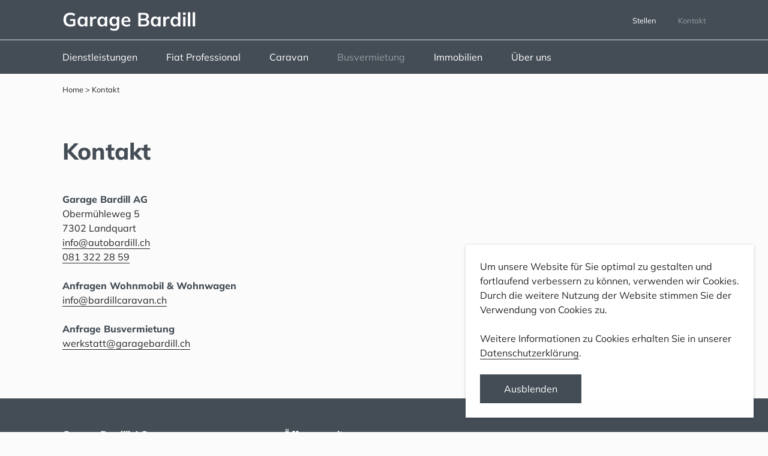

--- FILE ---
content_type: text/html; charset=UTF-8
request_url: https://garage-bardill.ch/kontakt
body_size: 3276
content:
<!doctype html>
<html lang="de">
    <head>
        <meta charset="utf-8">
        <meta name="viewport" content="width=device-width, initial-scale=1">
        
            

<meta property="og:type" content="website">
<meta property="og:url" content="https://garage-bardill.ch/kontakt">


<title>Kontakt - Garage Bardill AG</title>
        
        <link href="/img/favicon.png" type="image/png" rel="shortcut icon">
        <link href="/css/main.css?id=3936c832ef89728e9f1c" rel="stylesheet" >
        <!-- Global site tag (gtag.js) - Google Analytics -->
        <script> 
            var gaProperty = 'G-Q4D583M37N'; 
            var disableStr = 'ga-disable-' + gaProperty; 
            if (document.cookie.indexOf(disableStr + '=true') > -1) { 
                window[disableStr] = true;
            } 
            function gaOptout() { 
                document.cookie = disableStr + '=true; expires=Thu, 31 Dec 2099 23:59:59 UTC; path=/'; 
                window[disableStr] = true; 
                alert('Das Tracking durch Google Analytics wurde in Ihrem Browser für diese Website deaktiviert.');
            } 
        </script>
        <script async src="https://www.googletagmanager.com/gtag/js?id=G-Q4D583M37N"></script>
        <script>
            window.dataLayer = window.dataLayer || [];
            function gtag(){dataLayer.push(arguments);}
            gtag('js', new Date());
            gtag('config', 'G-Q4D583M37N', { 'anonymize_ip': true });
        </script>
    </head>
    <body>

        <header class="m-header">
            <div class="m-header__inner">
                <a class="m-logo__link" href="https://garage-bardill.ch" title="Garage Bardill AG">
                    <h1 class="m-logo">Garage Bardill</h1>                
                </a>
                <div class="m-servicenav__container">

	<nav class="m-servicenav">
		<ul>
			
			<li><a class="" href="/stellen">Stellen</a></li>
			
			<li><a class="is-current" href="/kontakt">Kontakt</a></li>
			
		</ul>
	</nav>


	
	<button class="m-hamburger" id="hamburger" title="Navigation ein-/ausblenden"><span class="m-hamburger__icon"></span></button>
	

</div>
            </div>
        </header>

        
	<nav class="m-mainnav" id="nav">
		<div class="m-mainnav__inner">
			<ul class="m-mainnav__parents">
				
			    <li class="m-mainnav__parentitem">
			    	<a class="" href="/dienstleistungen/werkstatt">Dienstleistungen</a>
			    	
			    	<ul class="m-mainnav__children">
			    		
			    		<li class="m-mainnav__childitem">
			    			<a class="" href="/dienstleistungen/werkstatt">Werkstatt</a>
			    		</li>
			    		
			    		<li class="m-mainnav__childitem">
			    			<a class="" href="/dienstleistungen/carrosserie-und-lackiererei">Spenglerei / Lackiererei</a>
			    		</li>
			    		
			    		<li class="m-mainnav__childitem">
			    			<a class="" href="/dienstleistungen/autohandel">Autohandel</a>
			    		</li>
			    		
			    		<li class="m-mainnav__childitem">
			    			<a class="" href="/dienstleistungen/mietfahrzeuge">Mietfahrzeuge</a>
			    		</li>
			    		
			    		<li class="m-mainnav__childitem">
			    			<a class="" href="/dienstleistungen/personentransporte">Personentransporte</a>
			    		</li>
			    		
			    	</ul>
			    	
			    </li>
				
			    <li class="">
			    	<a class="" href="/fiat-professional">Fiat Professional</a>
			    	
			    </li>
				
			    <li class="m-mainnav__parentitem">
			    	<a class="" href="/caravan/verkauf">Caravan</a>
			    	
			    	<ul class="m-mainnav__children">
			    		
			    		<li class="m-mainnav__childitem">
			    			<a class="" href="/caravan/vermietung-2026">Vermietung 2026</a>
			    		</li>
			    		
			    		<li class="m-mainnav__childitem">
			    			<a class="" href="/caravan/verkauf">Verkauf</a>
			    		</li>
			    		
			    		<li class="m-mainnav__childitem">
			    			<a class="" href="/caravan/werkstatt-caravan">Werkstatt</a>
			    		</li>
			    		
			    	</ul>
			    	
			    </li>
				
			    <li class="">
			    	<a class="is-current" href="http://easyrent.garage-bardill.ch/">Busvermietung</a>
			    	
			    </li>
				
			    <li class="">
			    	<a class="" href="/immobilien">Immobilien</a>
			    	
			    </li>
				
			    <li class="">
			    	<a class="" href="/ueber-uns">Über uns</a>
			    	
			    </li>
				
			</ul>
		</div>
	</nav>

        
        

        <nav class="m-breadcrumbsnav">
	<ul class="m-breadcrumbsnav__inner">
	    <li>
	        <a href="/">Home</a>
	    </li><li class="current">
	        <a href="/kontakt">&nbsp;>&nbsp;Kontakt</a>
	    </li>
	</ul>
</nav>



<main class="m-main">

	<div class="m-section__inner m-section__inner--h1">
		
			<h1>Kontakt</h1>
		

		

	</div>

	
		
			<div class="m-section__inner">
	<article class="m-section__content"><p><strong>Garage Bardill AG<br></strong>Obermühleweg 5<br>7302 Landquart<br><a rel="noopener" href="mailto:info@autobardill.ch">info@autobardill.ch</a><br><a rel="noopener" href="tel:+41813222859">081 322 28 59</a></p><p></p><p><strong>Anfragen Wohnmobil &amp; Wohnwagen<br></strong><a rel="noopener" href="mailto:info@bardillcaravan.ch">info@bardillcaravan.ch</a></p><p></p><p><strong>Anfrage Busvermietung<br></strong><a rel="noopener" href="mailto:werkstatt@garagebardill.ch">werkstatt@garagebardill.ch</a></p></article>
</div>
		
	

	

</main>

        <footer class="m-footer">
    <div class="m-footer__inner u-grid u-grid--3">
        <div class="m-footer__column u-grid u-grid--1">
            <strong>Garage Bardill AG</strong>
            <div>Obermühleweg 5<br>
            7302 Landquart</div>
            <div>
                <a href="tel:+41813222859">+41 81 322 28 59</a><br>
                <a href="tel:+41796814743">+41 79 681 47 43</a><br>
                <a href="mailto:&#x69;&#x6e;&#102;&#111;@&#x61;&#x75;&#116;&#x6f;&#98;ar&#x64;&#105;l&#x6c;&#46;&#99;&#104;">&#105;&#110;&#102;&#111;&#x40;a&#117;&#116;&#111;&#x62;a&#x72;&#100;i&#108;l.&#99;h</a>
            </div>
        </div>
        <div class="m-footer__column m-footer__column--opening-hours u-grid u-grid--2">
            <strong class="m-gcs1">Öffnungszeiten</strong>
            <span class="m-gcs1">Montag – Donnerstag</span>
            <span>07.30 – 12.00<br>13.30 – 18.00</span>
            <span class="m-gcs1">Freitag</span>
            <span>07.30 – 12.00<br>13.30 – 17.00</span>
            <span class="m-gcs1">Samstag</span>
            <span>Nach Vereinbarung</span>
        </div>
    </div>
</footer>

        <nav class="m-footernav">
    <div class="m-footernav__inner u-grid u-grid--3">    
        <div class="m-footernav__column">
            <a class="m-icon__link" target="_blank" rel="noopener" href="https://www.instagram.com/garage_bardill_ag/" title="Garage Bardill AG auf Instagram"><svg class="m-icon" xmlns="http://www.w3.org/2000/svg" viewBox="0 0 33 31" width="33" height="31"><defs><style> .cls-1{fill:#fff} </style></defs><path class="cls-1" d="M21.36 28h-9.18a1 1 0 00-.18 0 10.63 10.63 0 01-2.69-.31 6.55 6.55 0 01-2.74-1.36 6.68 6.68 0 01-2.16-3.36A11.84 11.84 0 014 19.75a1.81 1.81 0 00-.05-.31v-8.56a.43.43 0 00.05-.13c0-.75.09-1.49.16-2.24a7 7 0 01.69-2.33 6.46 6.46 0 011.49-2A6.28 6.28 0 018.15 3a9.48 9.48 0 013.72-.68 1.19 1.19 0 00.26 0h9.33a.44.44 0 00.15 0l1.88.16a6.75 6.75 0 012.28.68 6.59 6.59 0 012.16 1.73 6.79 6.79 0 011.37 2.8 14.09 14.09 0 01.31 3.17v1a.86.86 0 00.05.23v6a.29.29 0 00-.05.13c0 .78 0 1.57-.06 2.35a7.21 7.21 0 01-.11 1.23 7.42 7.42 0 01-1.58 3.63 6.76 6.76 0 01-2.51 1.83 9.57 9.57 0 01-3.77.67.86.86 0 00-.22.07zm-15.1-8.71c0 .34 0 .68.08 1A16.25 16.25 0 006.58 22a4.15 4.15 0 001.85 2.75 5.53 5.53 0 002.65.82c.66.06 1.33.1 2 .1 3 0 6 .09 9.06-.09a7.18 7.18 0 002.29-.46 4.18 4.18 0 002.35-2.4 9.54 9.54 0 00.49-3.51v-8.73A8.85 8.85 0 0027 8.23a4.3 4.3 0 00-1.76-2.6 5.38 5.38 0 00-2.68-.86c-.74-.07-1.5-.09-2.25-.11H12.63c-.62 0-1.23.06-1.84.1a5 5 0 00-2 .55A4.22 4.22 0 006.72 7.8a9.67 9.67 0 00-.4 2.62c0 .59-.05 1.2-.05 1.8q-.01 3.53-.01 7.07z"/><path class="cls-1" d="M23.4 15.16A6.63 6.63 0 1117 8.54a6.59 6.59 0 016.4 6.62zm-6.63 4.23a4.25 4.25 0 10-4.23-4.46 4.23 4.23 0 004.23 4.46zM25.18 8.3a1.55 1.55 0 01-1.56 1.57 1.57 1.57 0 11.1-3.13 1.56 1.56 0 011.46 1.56z"/></svg></a>
            <a class="m-icon__link" target="_blank" rel="noopener" href="https://de-de.facebook.com/GarageBardill/" title="Garage Bardill AG auf Facebook"><svg class="m-icon" xmlns="http://www.w3.org/2000/svg" viewBox="0 0 33 31" width="33" height="31"><path d="M28.89 14.82a12.53 12.53 0 10-14.48 12.34v-8.73h-3.18v-3.61h3.18v-2.75c0-3.13 1.87-4.86 4.73-4.86a18.78 18.78 0 012.8.25v3.07h-1.58a1.81 1.81 0 00-2 2v2.34h3.47l-.55 3.61h-2.96v8.73a12.51 12.51 0 0010.57-12.39z" fill="#fff"/></svg></a>
        </div>
        <div class="m-footernav__column u-grid u-grid--2 u-grid__gcs3">
			<a class="m-pagelink" href="/impressum">Impressum</a>
			<a class="m-pagelink" href="/datenschutz">Datenschutz</a>
        </div>
    </div>
</nav>

        

	<article class="m-cookiebanner" id="cookieBanner">
		<p>Um unsere Website für Sie optimal zu gestalten und fortlaufend verbessern zu können, verwenden wir Cookies. Durch die weitere Nutzung der Website stimmen Sie der Verwendung von Cookies zu.</p>
		<p>Weitere Informationen zu Cookies erhalten Sie in unserer <a class="m-cookiebanner__link" href="/datenschutz">Datenschutzerklärung</a>.</p>
		<a class="m-cookiebanner__button" id="hideButton" href="https://garage-bardill.ch/kontakt?cookieBanner=hidden" rel="nofollow">Ausblenden</a>
	</article>

	<script>
		var hideButton = document.getElementById('hideButton');
		hideButton.addEventListener('click', function() {
			cookieBanner.classList.add('is-hiding');
			setTimeout(function(){
				cookieBanner.hidden = true;
			}, 500);
		});
	</script>



        <script src="/js/main.js?id=289fdcacef7e0d99b559"></script>
    </body>
</html>


--- FILE ---
content_type: text/css
request_url: https://garage-bardill.ch/css/main.css?id=3936c832ef89728e9f1c
body_size: 3919
content:
/* mulish-regular - latin */
@font-face {
  font-display: swap; /* Check https://developer.mozilla.org/en-US/docs/Web/CSS/@font-face/font-display for other options. */
  font-family: "Mulish";
  font-style: normal;
  font-weight: 400;
  src: url("../fonts/mulish-v13-latin-regular.woff2") format("woff2"); /* Chrome 36+, Opera 23+, Firefox 39+, Safari 12+, iOS 10+ */
}
/* mulish-700 - latin */
@font-face {
  font-display: swap; /* Check https://developer.mozilla.org/en-US/docs/Web/CSS/@font-face/font-display for other options. */
  font-family: "Mulish";
  font-style: normal;
  font-weight: 700;
  src: url("../fonts/mulish-v13-latin-700.woff2") format("woff2"); /* Chrome 36+, Opera 23+, Firefox 39+, Safari 12+, iOS 10+ */
}
/* mulish-800 - latin */
@font-face {
  font-display: swap; /* Check https://developer.mozilla.org/en-US/docs/Web/CSS/@font-face/font-display for other options. */
  font-family: "Mulish";
  font-style: normal;
  font-weight: 800;
  src: url("../fonts/mulish-v13-latin-800.woff2") format("woff2"); /* Chrome 36+, Opera 23+, Firefox 39+, Safari 12+, iOS 10+ */
}
/* VARIABLES */
* {
  margin: 0;
  padding: 0;
  box-sizing: inherit;
}

:root {
  box-sizing: border-box;
  font-family: "Mulish", sans-serif;
  font-size: clamp(16px, 1vw, 20px) !important;
  line-height: 1.5;
  color: rgb(40, 40, 40);
  background-color: #FBFBFB;
}

body {
  display: flex;
  flex-direction: column;
  min-height: 100vh;
}

h1, h2, h3, strong, b {
  font-weight: 800;
  color: rgb(68, 77, 86);
}
.m-footer h1, .m-footer h2, .m-footer h3, .m-footer strong, .m-footer b {
  color: currentColor;
}

.m-main h1 {
  margin-bottom: 1rem;
  padding-right: 12.5rem;
  font-size: 2.4rem;
}
@media only screen and (max-width: 1023px) {
  .m-main h1 {
    padding-right: 7.5rem;
    font-size: 2rem;
  }
}
@media only screen and (max-width: 640px) {
  .m-main h1 {
    padding-right: 0;
    font-size: 1.5rem;
  }
}

h2 {
  font-size: 1.6rem;
}
@media only screen and (max-width: 1023px) {
  h2 {
    font-size: 1.4rem;
  }
}
@media only screen and (max-width: 640px) {
  h2 {
    font-size: 1.2rem;
  }
}
.m-main h2 {
  margin-bottom: 1rem;
}
.m-main h2:last-child {
  margin-bottom: 0;
}

a {
  color: currentColor;
  text-underline-position: under;
}
nav a {
  text-decoration: none;
  white-space: nowrap;
}
nav a.is-current {
  color: rgb(149, 154, 160);
}

p, ul {
  margin-bottom: 1.5rem;
}
p:last-child, ul:last-child {
  margin-bottom: 0;
}
p + h1, p + h2, p + h3, ul + h1, ul + h2, ul + h3 {
  margin-top: 5rem;
}
@media only screen and (max-width: 480px) {
  p + h1, p + h2, p + h3, ul + h1, ul + h2, ul + h3 {
    margin-top: 3.75rem;
  }
}

.m-main ul {
  margin-left: 1rem;
}
.m-main ul.m-feature {
  margin-left: 0;
}
nav ul {
  list-style: none;
}

img {
  max-width: 100%;
  height: auto;
}

table {
  border-collapse: collapse;
}
table + table {
  margin-top: 2.5rem;
}

table, th, td {
  padding: 0.5rem 1.5rem;
  text-align: left;
}

th, td {
  border-top: 1px solid #DDDDDD;
  border-bottom: 1px solid #DDDDDD;
}
tr:first-child th, tr:first-child td {
  border-top: 0;
}
tr:last-child th, tr:last-child td {
  border-bottom: 0;
}

nav {
  line-height: 1;
}

/* utility */
.u-grid {
  display: grid;
  gap: 3rem 2rem;
}
.u-grid--2 {
  grid-template-columns: 1fr 1fr;
}
@media only screen and (max-width: 767px) {
  .u-grid--2 {
    grid-template-columns: 1fr;
  }
}
.u-grid--3 {
  grid-template-columns: 1fr 1fr 1fr;
}
@media only screen and (max-width: 767px) {
  .u-grid--3 {
    grid-template-columns: 1fr 1fr;
  }
}
@media only screen and (max-width: 480px) {
  .u-grid--3 {
    grid-template-columns: 1fr;
  }
}
.u-grid__gcs3 {
  grid-column-start: 3;
}
@media only screen and (max-width: 1023px) {
  .u-grid__gcs3.m-footernav__column {
    grid-column-start: 2;
  }
}
@media only screen and (max-width: 480px) {
  .u-grid__gcs3.m-footernav__column {
    grid-column-start: 1;
    grid-template-columns: 1fr 1fr;
  }
}

/* modules */
.m-hamburger {
  position: relative;
  width: 2rem;
  height: 2rem;
  background-color: transparent;
  border: 0;
  border-radius: 0;
  -webkit-appearance: none;
}
@media only screen and (min-width: 768px) {
  .m-hamburger {
    display: none;
  }
}
.m-hamburger__icon, .m-hamburger__icon::before, .m-hamburger__icon::after {
  position: absolute;
  left: 0;
  right: 0;
  margin: 0 auto;
  height: 1px;
  width: 1.5rem;
  background-color: white;
}
.m-hamburger__icon::before, .m-hamburger__icon::after {
  content: "";
}
.m-hamburger__icon::before {
  transform: translateY(-0.5rem);
}
.m-hamburger__icon::after {
  transform: translateY(0.5rem);
}

.m-header, .m-footer, .m-footernav {
  color: white;
  background-color: rgb(68, 77, 86);
}

.m-header__inner, .m-logoheader__inner, .m-mainnav__inner, .m-section__inner, .m-footer__inner, .m-footernav__inner, .m-breadcrumbsnav__inner {
  max-width: 70rem;
  margin: 0 auto;
  padding: 0 1.5rem;
}
.m-header__inner + .m-section__inner, .m-logoheader__inner + .m-section__inner, .m-mainnav__inner + .m-section__inner, .m-section__inner + .m-section__inner, .m-footer__inner + .m-section__inner, .m-footernav__inner + .m-section__inner, .m-breadcrumbsnav__inner + .m-section__inner {
  margin-top: 2.5rem;
}

.m-header {
  padding: 1rem 0;
  border-bottom: 1px solid #DDDDDD;
}
@media only screen and (max-width: 767px) {
  .m-header {
    border-bottom: 0;
  }
}
.m-header__inner {
  display: flex;
  justify-content: space-between;
  align-items: center;
}
.m-header nav ul {
  display: flex;
}
.m-header nav ul li {
  margin-left: 2.25rem;
}
@media only screen and (max-width: 480px) {
  .m-header nav ul li {
    margin-left: 1.125rem;
  }
}
.m-header nav ul a {
  display: inline-block;
  font-size: 0.8rem;
}
.m-header h1 {
  display: inline-block;
  font-size: 2rem;
  font-weight: 600;
  line-height: 1;
  color: white;
}
@media only screen and (max-width: 767px) {
  .m-header h1 {
    font-size: 1.5rem;
  }
}
@media only screen and (max-width: 375px) {
  .m-header h1 {
    font-size: 1.25rem;
  }
}

.m-logo__link {
  text-decoration: none;
}

.m-headerimg {
  width: 100%;
  height: auto;
}
.m-headerimg__container {
  font-size: 0;
}

.m-breadcrumbsnav {
  max-width: 100%;
  overflow-x: auto;
  font-size: 0.8rem;
  padding: 1.25rem 0;
}
.m-breadcrumbsnav__inner {
  display: flex;
}

.m-logoheader {
  background-color: white;
  font-size: 0;
  box-shadow: 2px 2px 6px 0 #A6A6A6;
}
.m-logoheader__inner {
  display: flex;
  align-items: center;
  justify-content: flex-end;
}
.m-logoheader img {
  height: 5rem;
}
@media only screen and (max-width: 767px) {
  .m-logoheader img {
    height: 2.5rem;
  }
}
.m-logoheader img + img {
  margin-left: 1.25rem;
}

.m-servicenav__container {
  display: flex;
  align-items: center;
}
.m-servicenav__container .m-hamburger {
  margin-left: 2.25rem;
}
@media only screen and (max-width: 480px) {
  .m-servicenav__container .m-hamburger {
    margin-left: 1.125rem;
  }
}

.m-mainnav {
  position: sticky;
  top: 0;
  z-index: 50;
  background-color: rgb(68, 77, 86);
}
@media only screen and (max-width: 767px) {
  .m-mainnav {
    right: 0;
    left: 0;
    display: none;
  }
  .m-mainnav.is-visible {
    display: block;
  }
}
.m-mainnav__inner {
  position: relative;
  padding: 0;
}
@media only screen and (min-width: 768px) {
  .m-mainnav__parents, .m-mainnav__children {
    display: flex;
  }
}
@media only screen and (max-width: 767px) {
  .m-mainnav__parents, .m-mainnav__children {
    display: block;
  }
}
@media only screen and (max-width: 767px) {
  .m-mainnav__parents > li {
    border-bottom: 2px solid rgb(149, 154, 160);
  }
  .m-mainnav__parents > li:first-child {
    border-top: 2px solid rgb(149, 154, 160);
  }
}
@media only screen and (max-width: 767px) {
  .m-mainnav__children {
    font-size: 0.8rem;
    display: none;
  }
  .m-mainnav__children.is-visible {
    display: block;
  }
}
@media only screen and (min-width: 768px) {
  .m-mainnav__children {
    position: absolute;
    top: 100%;
    left: 0;
    width: 100%;
    background-color: rgb(68, 77, 86);
    border-top: 1px solid #ddd;
    opacity: 0;
    pointer-events: none;
    transition: opacity 0.25s ease-in-out;
  }
  .m-mainnav__children::before {
    content: "";
    height: 0.75rem;
    position: absolute;
    right: 0;
    bottom: 100%;
    left: 0;
  }
}
.m-mainnav a {
  display: inline-block;
  padding: 1.25rem 1.5rem;
  text-decoration: none;
  color: white;
}
@media only screen and (max-width: 767px) {
  .m-mainnav a {
    display: flex;
    justify-content: space-between;
    align-items: center;
  }
}
.m-mainnav__parentitem:hover > .m-mainnav__children {
  opacity: 1;
  pointer-events: auto;
}
@media only screen and (max-width: 767px) {
  .m-mainnav__parentitem > a::after {
    content: "";
    width: 1em;
    height: 1em;
    border-bottom: 1px solid;
    border-right: 1px solid;
    transform: rotate(45deg) translate(-40%, 20%);
    transition: transform 0.25s ease-in-out;
  }
  .m-mainnav__parentitem > a.is-clicked::after {
    transform: rotate(-135deg) translate(20%, -40%);
  }
}
@media only screen and (max-width: 767px) {
  .m-mainnav__childitem {
    border-bottom: 1px solid #5F6367;
  }
  .m-mainnav__childitem:first-child {
    border-top: 1px solid #5F6367;
  }
}

.m-batch {
  width: 12.5rem;
  filter: drop-shadow(0 1px 5px rgb(68, 77, 86));
}
@media only screen and (max-width: 1023px) {
  .m-batch {
    width: 7.5rem;
  }
}
.m-logoheader + .m-main .m-batch {
  width: 12.5rem;
}
@media only screen and (max-width: 1023px) {
  .m-logoheader + .m-main .m-batch {
    width: 7.5rem;
  }
}
.m-batch__link {
  position: absolute;
  z-index: 2;
  top: -2.5rem;
  right: 1.25rem;
}
@media only screen and (max-width: 640px) {
  .m-batch__link {
    position: fixed;
    top: auto;
    right: 1.25rem;
    bottom: 1.25rem;
  }
}
.m-logoheader + .m-main .m-batch__link {
  top: 0;
  bottom: auto;
}
.m-headerimg__container + .m-breadcrumbsnav + .m-main .m-batch__link {
  top: -12.5rem;
  bottom: auto;
}
@media only screen and (max-width: 640px) {
  .m-logoheader + .m-main .m-batch__link, .m-headerimg__container + .m-breadcrumbsnav + .m-main .m-batch__link {
    position: fixed;
    top: auto;
    right: 1.25rem;
    bottom: 1.25rem;
  }
}

.m-main {
  padding-top: 3rem;
  flex-grow: 1;
}
@media only screen and (max-width: 480px) {
  .m-breadcrumbsnav + .m-main {
    padding-top: 0;
  }
}
.m-main > .m-section__inner:last-child {
  margin-bottom: 5rem;
}
.m-main .m-features {
  margin-left: 0;
  padding: 0;
}

.m-section--grey2, .m-section--grey3 {
  padding-bottom: 7.5rem;
}
@media only screen and (max-width: 640px) {
  .m-section--grey2, .m-section--grey3 {
    padding-bottom: 3.75rem;
  }
}
.m-section--grey2.m-section + .m-section__inner, .m-section--grey3.m-section + .m-section__inner {
  padding-top: 2.5rem;
}
@media only screen and (max-width: 640px) {
  .m-section--grey2.m-section + .m-section__inner, .m-section--grey3.m-section + .m-section__inner {
    padding-top: 0;
  }
}
.m-section--grey2 {
  background-color: #F4F4F4;
}
.m-section--grey3 {
  background-color: #E3E3E3;
}
.m-section--grey2, .m-section--grey3, .m-section__inner + .m-section {
  padding-top: 5rem;
}
@media only screen and (max-width: 640px) {
  .m-section--grey2, .m-section--grey3, .m-section__inner + .m-section {
    padding-top: 2.5rem;
  }
}
.m-section__inner + .m-section {
  margin-top: 7.5rem;
}
@media only screen and (max-width: 640px) {
  .m-section__inner + .m-section {
    margin-top: 3.75rem;
  }
}
.m-section--accordion {
  margin-bottom: 5px;
}
.m-section--accordion + .m-section--accordion {
  margin-top: -7.5rem;
  padding-top: 2.5rem;
}
@media only screen and (max-width: 640px) {
  .m-section--accordion + .m-section--accordion {
    margin-top: -3.75rem;
  }
}
.m-section--gallery {
  font-size: 0;
}
.m-section__inner--h1 {
  position: relative;
}
.m-section__content {
  max-width: 45rem;
}
.m-section__content + article {
  margin-top: 5rem;
}
@media only screen and (max-width: 640px) {
  .m-section__content + article {
    margin-top: 4rem;
  }
}
.m-section + .m-section__inner {
  margin-top: 2.5rem;
}

.m-teaser {
  position: relative;
  box-shadow: 0 1px 5px 0 rgba(0, 0, 0, 0.2);
}
.m-teaser::before {
  content: "";
  position: absolute;
  top: 0;
  right: 0;
  bottom: 0;
  left: 0;
  box-shadow: 0 1px 5px 0 rgb(68, 77, 86);
  opacity: 0;
  transition: opacity 0.25s ease-in-out;
}
.m-teaser:hover::before {
  opacity: 1;
}
.m-teaser--box {
  display: flex;
  flex-direction: column;
  justify-content: space-between;
  background-color: white;
}
.m-teaser--box .m-teaser__content {
  padding: 1.5rem;
}
.m-teaser--image::after {
  content: "";
  display: block;
  padding-bottom: 66.6666666667%;
  background-color: rgb(68, 77, 86);
}
.m-teaser__image, .m-teaser__link {
  position: absolute;
  top: 0;
  right: 0;
  bottom: 0;
  left: 0;
}
.m-teaser__image {
  width: 100%;
  height: 100%;
  -o-object-fit: cover;
     object-fit: cover;
}
.m-teaser--box .m-teaser__image-container {
  position: relative;
}
.m-teaser--box .m-teaser__image-container::after {
  content: "";
  display: block;
  padding-bottom: 66.6666666667%;
  background-color: rgb(68, 77, 86);
}
.m-teaser__content {
  line-height: 1.75;
}
.m-teaser--box .m-teaser__content {
  flex-grow: 1;
  display: flex;
  flex-direction: column;
  justify-content: space-between;
}
.m-teaser__title {
  line-height: 1.4;
  margin-bottom: 1em;
}
.m-teaser__title:last-child {
  margin-bottom: 0;
}
.m-teaser--image .m-teaser__title {
  position: absolute;
  right: 0;
  bottom: 0;
  left: 0;
  margin-bottom: 0;
  padding: 1rem;
  color: white;
}
.m-teaser__link {
  z-index: 1;
}
.m-teaser__container {
  margin-top: 2rem;
}
.m-teaser__container:first-child {
  margin-top: 0;
}

.m-vehicledetail {
  display: flex;
  align-items: center;
}
.m-vehicledetail__icon-container {
  flex-shrink: 0;
  padding-right: 0.5rem;
  font-size: 0;
}

.m-cta {
  display: inline-block;
  background-color: rgb(68, 77, 86);
  color: white;
  padding: 0.75rem 2.5rem;
  text-decoration: none;
}

.m-accordion {
  padding-right: 0;
  padding-left: 0;
  background-color: white;
  box-shadow: 0 1px 5px 0 rgba(0, 0, 0, 0.2);
}
.m-accordion__head, .m-accordion__body {
  padding: 0 1.5rem;
}
.m-accordion__head {
  padding-top: 1rem;
  padding-bottom: 1rem;
}
.m-accordion__head-inner {
  display: flex;
  justify-content: space-between;
  align-items: center;
}
.m-accordion__head h2 {
  margin: 0;
}
@media only screen and (min-width: 1024px) {
  .m-accordion__head h2 {
    font-size: 1.4rem;
  }
}
.m-accordion__head .m-arrow--up {
  transform: rotate(180deg);
  transition: transform 0.25s ease-in-out;
}
.m-accordion__body {
  padding-top: 2.5rem;
  padding-bottom: 2.5rem;
}
.m-accordion__body--table {
  display: grid;
  padding-right: 0;
  padding-left: 0;
}
.m-accordion summary {
  cursor: pointer;
  list-style-type: none;
}
.m-accordion summary::-webkit-details-marker {
  display: none;
}
.m-accordion summary::marker {
  display: none;
}

details[open] .m-accordion__head {
  border-bottom: 1px solid #979797;
}
details[open] .m-arrow--up {
  transform: none;
}

.m-features {
  -moz-columns: 2;
       columns: 2;
  -moz-column-gap: 1.5rem;
       column-gap: 1.5rem;
  padding: 0.5rem;
  list-style: none;
}
@media only screen and (max-width: 480px) {
  .m-features {
    -moz-columns: 1;
         columns: 1;
  }
}
.m-features li {
  display: flex;
  align-items: center;
  padding: 0.5rem 0;
  -moz-column-break-inside: avoid;
       break-inside: avoid;
}
.m-features .m-tick {
  flex-shrink: 0;
  margin-right: 1.5rem;
}
@media only screen and (max-width: 480px) {
  .m-features .m-tick {
    margin-right: 0.75rem;
  }
}

.m-fakelink {
  display: flex;
  justify-content: space-between;
  align-items: center;
  margin-top: 2.5rem;
  font-weight: bold;
  color: rgb(68, 77, 86);
}

.m-gcs1 {
  grid-column-start: 1;
}

.m-gridtable__row {
  display: grid;
  grid-template-columns: repeat(4, 1fr);
  border-bottom: 1px solid #DDDDDD;
}
.m-gridtable__row--head {
  margin-top: 2.5rem;
  font-weight: bold;
}
@media only screen and (min-width: 481px) {
  .m-gridtable__row--head {
    border-top: 1px solid #DDDDDD;
  }
}
.m-gridtable__row--head:first-child {
  margin-top: 0;
}
@media only screen and (max-width: 480px) {
  .m-gridtable__row--head:first-child + .m-gridtable__row {
    margin-top: 0;
  }
}
.m-gridtable--vehicledata .m-gridtable__gcs--1, .m-gridtable--vehicledata .m-gridtable__gcs--2 {
  grid-column-end: span 2;
}
@media only screen and (max-width: 480px) {
  .m-gridtable--renting .m-gridtable__row {
    margin-top: 2rem;
    border-bottom: 1px solid #474E55;
  }
  .m-gridtable--renting .m-gridtable__row--head {
    display: none;
  }
  .m-gridtable--renting .m-gridtable__row--head-specialdates {
    display: block;
    margin-bottom: 0;
    border-bottom: 0;
  }
}
@media only screen and (max-width: 768px) {
  .m-gridtable--renting .m-gridtable__gcs--1[data-title] span, .m-gridtable--renting .m-gridtable__gcs--2[data-title] span, .m-gridtable--renting .m-gridtable__gcs--3[data-title] span, .m-gridtable--renting .m-gridtable__gcs--4[data-title] span {
    display: block;
  }
}
@media only screen and (max-width: 480px) {
  .m-gridtable--renting .m-gridtable__gcs--1[data-title] span, .m-gridtable--renting .m-gridtable__gcs--2[data-title] span, .m-gridtable--renting .m-gridtable__gcs--3[data-title] span, .m-gridtable--renting .m-gridtable__gcs--4[data-title] span {
    display: none;
  }
}
.m-gridtable--renting .m-gridtable__gcs--1[data-value]::after, .m-gridtable--renting .m-gridtable__gcs--2[data-value]::after, .m-gridtable--renting .m-gridtable__gcs--3[data-value]::after, .m-gridtable--renting .m-gridtable__gcs--4[data-value]::after {
  content: attr(data-value);
  display: inline-block;
}
@media only screen and (max-width: 480px) {
  .m-gridtable--renting .m-gridtable__gcs--1, .m-gridtable--renting .m-gridtable__gcs--2, .m-gridtable--renting .m-gridtable__gcs--3, .m-gridtable--renting .m-gridtable__gcs--4 {
    grid-column-start: 1;
    grid-column-end: span 4;
    display: grid;
    grid-template-columns: 1fr 1fr;
    border-bottom: 1px solid #DDDDDD;
  }
  .m-gridtable--renting .m-gridtable__gcs--1[data-title]::before, .m-gridtable--renting .m-gridtable__gcs--2[data-title]::before, .m-gridtable--renting .m-gridtable__gcs--3[data-title]::before, .m-gridtable--renting .m-gridtable__gcs--4[data-title]::before {
    content: attr(data-title);
    font-weight: bold;
  }
  .m-gridtable--renting .m-gridtable__gcs--1[data-value] span, .m-gridtable--renting .m-gridtable__gcs--2[data-value] span, .m-gridtable--renting .m-gridtable__gcs--3[data-value] span, .m-gridtable--renting .m-gridtable__gcs--4[data-value] span {
    display: none;
  }
}
@media only screen and (min-width: 481px) {
  .m-gridtable--renting .m-gridtable__gcs--2, .m-gridtable--renting .m-gridtable__gcs--3, .m-gridtable--renting .m-gridtable__gcs--4 {
    text-align: right;
  }
}
.m-gridtable + .m-gridtable {
  margin-top: 1.5rem;
}
.m-gridtable__cell {
  padding: 0.5rem 1.5rem;
}
@media only screen and (max-width: 480px) {
  .m-gridtable__cell:last-child {
    border-bottom: 0;
  }
}
.m-gridtable__gcs--1 {
  grid-column-start: 1;
}
.m-gridtable__gcs--1:nth-last-child(2) {
  grid-column-end: span 2;
}
.m-gridtable__gcs--2 {
  grid-column-start: 2;
}
.m-gridtable__gcs--2:last-child {
  grid-column-start: 3;
  grid-column-end: span 2;
}
.m-gridtable__gcs--3 {
  grid-column-start: 3;
}
.m-gridtable__gcs--4 {
  grid-column-start: 4;
}
.m-gridtable__gcs--14 {
  grid-column: 1/-1;
}

.m-gallery {
  display: flex;
  flex-wrap: wrap;
  font-size: 0;
}
@media only screen and (max-width: 1279px) {
  .m-gallery__image {
    width: auto;
    height: 18.75vw;
  }
}
@media only screen and (max-width: 420px) {
  .m-gallery__image {
    width: 100%;
    height: auto;
    margin-right: 0;
  }
}
.m-gallery__image-link {
  margin-right: 1.5rem;
  margin-bottom: 1.85rem;
}
@media only screen and (max-width: 1279px) {
  .m-gallery__image-link {
    margin: 0 2vw 2vw 0;
  }
}
@media only screen and (max-width: 420px) {
  .m-gallery__image-link {
    width: 100%;
    margin-right: 0;
  }
  .m-gallery__image-link:last-child {
    margin-bottom: 0;
  }
}

.m-footer .u-grid, .m-footernav .u-grid {
  row-gap: 1.5rem;
  align-items: start;
}
@media only screen and (max-width: 1023px) {
  .m-footer__inner, .m-footernav__inner {
    grid-template-columns: 1fr 1fr;
  }
}
@media only screen and (max-width: 480px) {
  .m-footer__inner, .m-footernav__inner {
    grid-template-columns: 1fr;
    row-gap: 0;
  }
}
@media only screen and (max-width: 480px) {
  .m-footer__column--opening-hours, .m-footernav__column--opening-hours {
    grid-template-columns: 1fr 1fr;
  }
}

.m-footer {
  padding: 3rem 0;
}

.m-footernav {
  font-size: 0;
  border-top: 1px solid;
}
.m-footernav__column {
  padding: 1rem 0;
}
.m-footernav .u-grid {
  align-items: center;
}
@media only screen and (max-width: 480px) {
  .m-footernav .u-grid {
    gap: 0 2rem;
  }
}

.m-icon {
  height: 1.5rem;
  width: auto;
}
.m-icon__link {
  margin-right: 1.5rem;
}

.m-pagelink {
  font-size: 1rem;
}
@media only screen and (min-width: 1024px) {
  .m-pagelink {
    justify-self: center;
  }
}

.m-cookiebanner {
  position: fixed;
  z-index: 20;
  right: 1.5rem;
  bottom: 1.5rem;
  left: auto;
  width: calc(100% - 3rem);
  max-width: 30rem;
  max-height: calc(100vh - 3rem);
  overflow-y: auto;
  padding: 1.5rem;
  border: none;
  font-size: 16px;
  background-color: white;
  box-shadow: 0 1px 5px 0 rgba(0, 0, 0, 0.2);
  -webkit-backdrop-filter: blur(5px);
          backdrop-filter: blur(5px);
  animation: fadeIn 0.5s 2s both;
}
.m-cookiebanner.is-hiding {
  animation: fadeIn 0.5s forwards reverse;
}
.m-cookiebanner__link {
  text-decoration: underline;
}
.m-cookiebanner__button {
  display: inline-block;
  padding: 0.75rem 2.5rem;
  font-weight: 500;
  color: white;
  background-color: rgb(68, 77, 86);
  text-decoration: none;
}

@keyframes fadeIn {
  from {
    opacity: 0;
  }
  to {
    opacity: 1;
  }
}